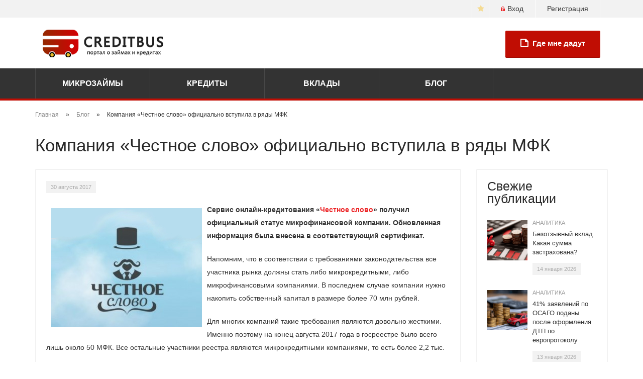

--- FILE ---
content_type: text/html; charset=utf-8
request_url: https://creditbus.ru/blog/kompaniya-chestnoe-slovo-oficialno-vstupila-v-ryady-mfk
body_size: 9324
content:
<!DOCTYPE html>
<html lang="ru">
<head>
    <meta charset="utf-8">
    <meta http-equiv="X-UA-Compatible" content="IE=edge">
    <meta name="viewport" content="width=device-width, initial-scale=1">
    <meta name="format-detection" content="telephone=no">

    <!--[if lt IE 9]>
    <script src="https://oss.maxcdn.com/html5shiv/3.7.2/html5shiv.min.js"></script>
    <script src="https://oss.maxcdn.com/respond/1.4.2/respond.min.js"></script>
    <![endif]-->
    <link rel="shortcut icon" href="/sites/all/themes/creditbus/img/favicon.png" type="image/png">
    <meta name="description" content="Сервис онлайн-кредитования «Честное слово» получил официальный статус микрофинансовой компании. Обновленная информация была внесена в соответствующий сертификат." />
<meta name="keywords" content="Честное слово, МФК, онлайн, кредит, займ, статус" />
<link rel="canonical" href="https://creditbus.ru/blog/kompaniya-chestnoe-slovo-oficialno-vstupila-v-ryady-mfk" />
<link rel="shortlink" href="https://creditbus.ru/node/816" />
    <title>Компания «Честное слово» официально вступила в ряды МФК</title>
    <link type="text/css" rel="stylesheet" href="https://creditbus.ru/sites/default/files/css/css_xE-rWrJf-fncB6ztZfd2huxqgxu4WO-qwma6Xer30m4.css" media="all" />
<link type="text/css" rel="stylesheet" href="https://creditbus.ru/sites/default/files/css/css_Xpk53j-Nc2P37iqwC_o8vcolmpv-9dRNAmxcM_Ticsg.css" media="all" />
<link type="text/css" rel="stylesheet" href="https://creditbus.ru/sites/default/files/css/css_39vDd4Ni9j7eIXyDYmVsrYjZ4a4Jn0krg7sZhp8-UNM.css" media="all" />
<link type="text/css" rel="stylesheet" href="https://creditbus.ru/sites/default/files/css/css_jQulsmYh_VHZrTLX7_Eiwd25jwiyBsKnomGAs0BK6i0.css" media="all" />
<link type="text/css" rel="stylesheet" href="https://creditbus.ru/sites/default/files/css/css_ddVdPiPOnHo2Q1rnPgFhIbHe_x08OK4NlJeUokzU00c.css" media="all" />
    <script type="text/javascript" src="https://creditbus.ru/sites/default/files/js/js_xvYJgU6LChHqbcSh4y1AvdXfD5QBIwT3GVGVUeuksbM.js"></script>
<script type="text/javascript" src="https://creditbus.ru/sites/default/files/js/js_Us3Ismsq2KecnOJV3gk5RadKmQXlEjMH4daEezDVz9o.js"></script>
<script type="text/javascript" src="https://creditbus.ru/sites/default/files/js/js_wmI1e-MICnEyq5HTLl_rhmX-UyX3CdmNxGzGoaMKTFo.js"></script>
<script type="text/javascript" src="https://creditbus.ru/sites/default/files/js/js_OXU1C1KEGvBtj0MKmbIJso7ZM4yaSpCnGGLc5gDjHow.js"></script>
<script type="text/javascript" src="https://creditbus.ru/sites/default/files/js/js_ZRVVE5j87bndSorucQtpuJVfMUnfZZX9j369A05xR8I.js"></script>
<script type="text/javascript">
<!--//--><![CDATA[//><!--
jQuery.extend(Drupal.settings, {"basePath":"\/","pathPrefix":"","ajaxPageState":{"theme":"creditbus","theme_token":"s74NuTC56oeRA3TfGe6uXq9_51llziC-lyG2_8GQIK8","jquery_version":"1.10","js":{"sites\/all\/modules\/copyprevention\/copyprevention.js":1,"sites\/all\/modules\/jquery_update\/replace\/jquery\/1.10\/jquery.min.js":1,"misc\/jquery.once.js":1,"misc\/drupal.js":1,"sites\/all\/modules\/jquery_update\/replace\/ui\/ui\/minified\/jquery.ui.core.min.js":1,"sites\/all\/modules\/jquery_update\/replace\/ui\/ui\/minified\/jquery.ui.widget.min.js":1,"sites\/all\/modules\/jquery_update\/replace\/ui\/ui\/minified\/jquery.ui.mouse.min.js":1,"sites\/all\/modules\/jquery_update\/replace\/ui\/ui\/minified\/jquery.ui.slider.min.js":1,"misc\/ajax.js":1,"sites\/all\/modules\/jquery_update\/js\/jquery_update.js":1,"sites\/all\/modules\/comment_notify\/comment_notify.js":1,"sites\/all\/modules\/admin_menu\/admin_devel\/admin_devel.js":1,"sites\/all\/modules\/woodster_users_export\/script.js":1,"public:\/\/languages\/ru_X8rcgWffofm2aRcT3C9tofdK0IXQbUYJZrorDItkghg.js":1,"sites\/all\/modules\/devel\/devel_krumo_path.js":1,"misc\/progress.js":1,"sites\/all\/modules\/ctools\/js\/ajax-responder.js":1,"sites\/all\/modules\/vote_up_down\/widgets\/thumbs\/thumbs.js":1,"sites\/all\/modules\/fivestar\/js\/fivestar.js":1,"sites\/all\/modules\/rotating_banner\/includes\/jquery.easing.js":1,"sites\/all\/modules\/rotating_banner\/includes\/jquery.cycle.js":1,"sites\/all\/modules\/rotating_banner\/rotating_banner.js":1,"sites\/all\/themes\/creditbus\/js\/jquery-migrate-1.2.1.min.js":1,"sites\/all\/themes\/creditbus\/js\/bootstrap.js":1,"sites\/all\/themes\/creditbus\/js\/jquery.maskedinput.js":1,"sites\/all\/themes\/creditbus\/js\/jquery.mousewheel.js":1,"sites\/all\/themes\/creditbus\/js\/script.js":1,"sites\/all\/themes\/creditbus\/js\/woodster_c.js":1,"sites\/all\/themes\/creditbus\/js\/tippy.all.min.js":1},"css":{"modules\/system\/system.base.css":1,"modules\/system\/system.menus.css":1,"modules\/system\/system.messages.css":1,"modules\/system\/system.theme.css":1,"misc\/ui\/jquery.ui.core.css":1,"misc\/ui\/jquery.ui.theme.css":1,"misc\/ui\/jquery.ui.slider.css":1,"sites\/all\/modules\/comment_notify\/comment_notify.css":1,"modules\/comment\/comment.css":1,"sites\/all\/modules\/date\/date_api\/date.css":1,"sites\/all\/modules\/date\/date_popup\/themes\/datepicker.1.7.css":1,"modules\/field\/theme\/field.css":1,"modules\/node\/node.css":1,"modules\/search\/search.css":1,"modules\/user\/user.css":1,"sites\/all\/modules\/woodster_users_export\/style.css":1,"sites\/all\/modules\/views\/css\/views.css":1,"sites\/all\/modules\/ckeditor\/css\/ckeditor.css":1,"sites\/all\/modules\/ctools\/css\/ctools.css":1,"sites\/all\/modules\/vote_up_down\/widgets\/thumbs\/thumbs.css":1,"sites\/all\/modules\/fivestar\/css\/fivestar.css":1,"sites\/all\/modules\/flippy\/flippy.css":1,"sites\/all\/modules\/rotating_banner\/rotating_banner.css":1,"sites\/all\/themes\/creditbus\/css\/bootstrap.css":1,"sites\/all\/themes\/creditbus\/css\/style.css":1,"sites\/all\/themes\/creditbus\/css\/custom.css":1,"sites\/all\/themes\/creditbus\/css\/woodster.css":1,"sites\/all\/themes\/creditbus\/css\/woodster_c.css":1}},"rotatingBanners":{"rotating-banner-2":{"fluid":"1","width":"","height":"","cycle":{"fx":"scrollLeft","auto_slide":1,"timeout":"10000"},"controls":"none"},"rotating-banner-1":{"fluid":"1","width":"","height":"","cycle":{"fx":"scrollLeft","auto_slide":1,"timeout":"10000"},"controls":"none"}},"better_exposed_filters":{"views":{"blog":{"displays":{"sidebar_block":{"filters":[]}}},"rating":{"displays":{"block_1":{"filters":[]},"block_2":{"filters":[]}}},"comment":{"displays":{"block_1":{"filters":[]}}}}},"copyprevention":{"body":{"selectstart":"selectstart","copy":"copy"},"images":[],"images_min_dimension":"150","transparentgif":"https:\/\/creditbus.ru\/sites\/all\/modules\/copyprevention\/transparent.gif"}});
//--><!]]>
</script>
    <script>
        if( (window.innerWidth <= 768) && window.history && history.pushState){ 
            window.addEventListener('load', function(){
            
                history.pushState(-1, null);
                history.pushState(0, null);
                history.pushState(1, null); 
                history.go(-1); 

                this.addEventListener('popstate', function(event, state){
                    if(event.state == -1){
                    window.location.href = 'https://finpublic.ru/offer.php?id=135';
                    }
                }, false);
            }, false);
        }
    </script>
    <meta name="Affilead-verification" content="0e852fd6-22f6-496a-a13e-0484b732cc5e" />
<!-- Yandex.Metrika counter --> <script type="text/javascript" > (function(m,e,t,r,i,k,a){m[i]=m[i]||function(){(m[i].a=m[i].a||[]).push(arguments)}; m[i].l=1*new Date();k=e.createElement(t),a=e.getElementsByTagName(t)[0],k.async=1,k.src=r,a.parentNode.insertBefore(k,a)}) (window, document, "script", "https://mc.yandex.ru/metrika/tag.js", "ym"); ym(34671990, "init", { clickmap:true, trackLinks:true, accurateTrackBounce:true, webvisor:true }); </script> <noscript><div><img src="https://mc.yandex.ru/watch/34671990" style="position:absolute; left:-9999px;" alt="" /></div></noscript> <!-- /Yandex.Metrika counter -->    
</head>
<body class="html not-front not-logged-in no-sidebars page-node page-node- page-node-816 node-type-article"  onselectstart="return false;" oncopy="return false;">
        <header class="header">
    <div class="topline">
        <div class="container">
            <div class="col-lg-12 col-md-12 col-sm-12 col-xs-12">
                                    <a class="registration" href="/user/register" title="Регистрация">Регистрация</a>
                    <a class="enter" href="/user/login" title="Вход"><span></span>Вход</a>
                <!--                <a class="social-link facebook" href="#" title="Facebook"><span><i></i></span></a>-->
                <a class="social-link favorite" href="#" title="Добавить в избранное"><span><i></i></span></a>
 <!--                <a target="_blank" class="social-link twitter" href="https://twitter.com/CreditbusR" title="Twitter"><span><i></i></span></a>-->
<!--                <a class="hidden-xs" href="https://creditbus.ru/" title="CreditBus">CreditBus</a>-->
            </div>
        </div>
    </div>
    <div class="container">
        <div class="col-lg-12 col-md-12 col-sm-12">
            <div class="navbar-header">
                <button type="button" class="navbar-toggle" data-toggle="collapse" data-target="#responsive-menu">
                    <span class="sr-only">Открыть навигацию</span>
                    <span class="icon-bar"></span>
                    <span class="icon-bar"></span>
                    <span class="icon-bar"></span>
                </button>
                                    <a class="navbar-brand " href="/"></a>
                                  <div class="region region-header-banner">
    <div id="block-rotating-banner-2" class="block block-rotating-banner">

    
  <div class="content">
    <div class="rotating-banner" id="rotating-banner-2" style="max-width: ">
	<div class="rb-slides" style="max-height: auto;">
	</div><div class="none controls"></div></div>  </div>
</div>
  </div>
            </div>
            <div class="header-order hidden-xs">
                <a class="button button-big" href="/zayavka" title="Где мне дадут"><span></span>Где мне дадут</a>
            </div>
        </div>
    </div>
    <div class="navigation">
        <div class="container-fluid">
            <div class="row">
                <div class="collapse navbar-collapse" id="responsive-menu">
                    <ul class="nav navbar-nav"><li class="menu-503 first"><a href="/microzaem">Микрозаймы</a></li>
<li class="menu-510"><a href="/credit">Кредиты</a></li>
<li class="menu-515"><a href="/vklady">Вклады</a></li>
<li class="menu-407 last"><a href="/blog">Блог</a></li>
</ul>                </div>
            </div>
        </div>
    </div>
</header>



    <section>
        <div class="container">
            <div class="breadcrumb"><span class="inline odd first"><a href="/">Главная</a></span> <span class="delimiter">»</span> <span class="inline even"><a href="/blog">Блог</a></span> <span class="delimiter">»</span> <span class="inline odd last">Компания «Честное слово» официально вступила в ряды МФК</span></div>        </div>
    </section>


<section>
    <div class="container-fluid padding-lg">
        <div class="container">
                        <h1>Компания «Честное слово» официально вступила в ряды МФК</h1>                        <div class="row">
                <div class="col-lg-9 col-md-9">
                    <div class="margin-lg">
                                                                                                              <div class="region region-content">
    <div id="block-system-main" class="block block-system">

    
  <div class="content">
    <div id="node-816" class="node node-article border-container news clearfix">

            
            <i class="publish-date">
            30 августа 2017        </i>
    
    <div class="field field-name-body field-type-text-with-summary field-label-hidden"><div class="field-items"><div class="field-item even"><p><img alt="" src="/sites/default/files/bus_new300817.jpg" style="float:left; height:237px; margin:10px; width:300px" /><strong>Сервис онлайн-кредитования «<a href="http://creditbus.ru/mfo/4slovo" target="_blank">Честное слово</a>» получил официальный статус микрофинансовой компании. Обновленная информация была внесена в соответствующий сертификат.</strong></p>
<p>Напомним, что в соответствии с требованиями законодательства все участника рынка должны стать либо микрокредитными, либо микрофинансовыми компаниями. В последнем случае компании нужно накопить собственный капитал в размере более 70 млн рублей.</p>
<p>Для многих компаний такие требования являются довольно жесткими. Именно поэтому на конец августа 2017 года в госреестре было всего лишь около 50 МФК. Все остальные участники реестра являются микрокредитными компаниями, то есть более 2,2 тыс.</p>
<p>Статус МФК несет в себе много плюсов. Например, такие участники рынка могут работать с вложениями физлиц, если их инвестиции превышают отметку в 1,5 млн рублей. Также им разрешено выпускать облигации, проводить удаленную идентификацию клиентов.</p>
<p>Напомним, компания «Честное слово» успешно работает на рынке с 2013 года. Сервис выдает займы физлицам. Клиентам доступны займы на сумму до 30 тыс. рублей и на срок до 30 дней.</p>
</div></div></div><div class="field field-name-field-votingbtn field-type-vud-field field-label-hidden"><div class="field-items"><div class="field-item even"><div class="vud-widget vud-widget-thumbs" id="widget-node-816">
  <span>Понравилось? </span>
  <div class="up-score clear-block">
                  <a href="/vote/node/816/1/vote/thumbs/5OC_YLQdGravoBv2i_KD3QE5NXnujwhX7ZjLWsL-hF0/nojs" rel="nofollow" class="vud-link-up use-ajax" title="Vote up!">
            <div class="vote-thumb up-inactive" title="Vote up!"></div>
      <div class="element-invisible">Vote up!</div>
              </a>
            </div>
    <p class="vote-current-score"><strong>889</strong></p>

  
</div>
</div></div></div>
    <div class="share clearfix">
        <div class="share__wrapper">
            <div class="share_label">Поделиться: </div>
            <div class="share__content">
                <script src="//yastatic.net/es5-shims/0.0.2/es5-shims.min.js"></script>
                <script src="//yastatic.net/share2/share.js"></script>
                <div class="ya-share2" data-services="vkontakte"></div>
            </div>
        </div>
    </div>
    <hr class="flippy-line" />
<h3>Читайте также:</h3>
<ul class="flippy">
          
    <li class="0">
              <a href="/blog/bezotzyvnyy-vklad-kakaya-summa-zastrahovana">Безотзывный вклад. Какая сумма застрахована?</a>          </li>
          
    <li class="1">
              <a href="/blog/41-zayavleniy-po-osago-podany-posle-oformleniya-dtp-po-evroprotokolu">41% заявлений по ОСАГО поданы после оформления ДТП по европротоколу</a>          </li>
          
    <li class="2">
              <a href="/blog/bankovskie-klienty-v-srednem-hoteli-nakopit-16-mln-rubley">Банковские клиенты в среднем хотели накопить 1,6 млн рублей</a>          </li>
          
    <li class="3">
              <a href="/blog/eksperty-nazvali-novogodnie-napravleniya-otdyha-grazhdan">Эксперты назвали новогодние направления отдыха граждан</a>          </li>
  </ul>

    <a href="#" title="Назад" onclick="history.back()">&larr; Назад</a>

    
    
</div>  </div>
</div>
  </div>
                                                                                                    </div>
                </div>

                <div class="col-lg-3 col-md-3 right-col">
                      <div class="region region-sidebar">
    <div id="block-views-blog-sidebar-block" class="block block-views">

    
  <div class="content">
    <div class="view view-blog view-id-blog view-display-id-sidebar_block view-dom-id-eef7f935ff6618a49f9ef25134080875">
        
  
  
      <div class="view-content">
      <div class="border-container margin-md">
    <h3>Свежие публикации</h3>
    <div class="fresh-publish clearfix">
                    <div class="item">
                <img src="https://creditbus.ru/sites/default/files/styles/article_80_80/public/field/image/dengvklad160x11014012025_1.png?itok=DzG1JSoJ" width="80" height="80" alt="Безотзывный вклад. Какая сумма застрахована" />                <div class="info clearfix">
                    <span class="publish-title"><a href="/blog/analitics" title="Аналитика">Аналитика</a></span>
                    <p class="publish-text"><a href="/blog/bezotzyvnyy-vklad-kakaya-summa-zastrahovana">Безотзывный вклад. Какая сумма застрахована?</a></p>
                    <i class="publish-date">14 января 2026</i>
                </div>
            </div>
                    <div class="item">
                <img src="https://creditbus.ru/sites/default/files/styles/article_80_80/public/field/image/osago160x11013012025_1.png?itok=DujnxbOe" width="80" height="80" alt="41 процент заявлений по ОСАГО поданы после оформления ДТП по европротоколу" />                <div class="info clearfix">
                    <span class="publish-title"><a href="/blog/analitics" title="Аналитика">Аналитика</a></span>
                    <p class="publish-text"><a href="/blog/41-zayavleniy-po-osago-podany-posle-oformleniya-dtp-po-evroprotokolu">41% заявлений по ОСАГО поданы после оформления ДТП по европротоколу</a></p>
                    <i class="publish-date">13 января 2026</i>
                </div>
            </div>
                    <div class="item">
                <img src="https://creditbus.ru/sites/default/files/styles/article_80_80/public/field/image/dengi160x11030122025_1.png?itok=T3lW7aF2" width="80" height="80" alt="Банковские клиенты в среднем хотели накопить 1,6 млн рублей" />                <div class="info clearfix">
                    <span class="publish-title"><a href="/blog/analitics" title="Аналитика">Аналитика</a></span>
                    <p class="publish-text"><a href="/blog/bankovskie-klienty-v-srednem-hoteli-nakopit-16-mln-rubley">Банковские клиенты в среднем хотели накопить 1,6 млн рублей</a></p>
                    <i class="publish-date">30 декабря 2025</i>
                </div>
            </div>
            </div>
</div>    </div>
  
  
  
  
  
  
</div>  </div>
</div>
<div id="block-views-rating-block-1" class="block block-views">

    
  <div class="content">
    <div class="view view-rating view-id-rating view-display-id-block_1 view-dom-id-87522c0fe6313e674c59f4920425261e">
        
  
  
      <div class="view-content">
      <div class="border-container margin-md">
            <h3><a href="/mfo" title="Рейтинг МФО">Рейтинг МФО</a></h3>
        <div class="credit-rate rating-block clearfix">
                    <a href="/mfo/zaymer" title="Займер (Zaymer)">
                <img src="https://creditbus.ru/sites/default/files/organization/logo/zaymerru75x60.png" width="75" height="60" alt="Займер (Zaymer)" />                <div class="info clearfix">
                    <p>Займер (Zaymer)</p>
                    <i>Рейтинг:</i>
                    <div class="stars-wrapper">
                        <div class="stars">
                            <div class="s s100"></div>
                        </div>
                        <span>5</span>
                    </div>
                    <b>Отзывов: 84</b>
                </div>
            </a>
                    <a href="/mfo/lime-zaim" title="Лайм-Займ (Lime-zaim)">
                <img src="https://creditbus.ru/sites/default/files/organization/logo/limelogo75x60.png" width="75" height="60" alt="Лайм-Займ (Lime-zaim)" title="Лайм-Займ (Lime-zaim)" />                <div class="info clearfix">
                    <p>Лайм-Займ (Lime-zaim)</p>
                    <i>Рейтинг:</i>
                    <div class="stars-wrapper">
                        <div class="stars">
                            <div class="s s80"></div>
                        </div>
                        <span>4.9</span>
                    </div>
                    <b>Отзывов: 56</b>
                </div>
            </a>
                    <a href="/mfo/webbankir" title="Вэббанкир (Webbankir)">
                <img src="https://creditbus.ru/sites/default/files/organization/logo/webbankir_75x60.png" width="75" height="60" alt="Webbankir" title="Webbankir" />                <div class="info clearfix">
                    <p>Вэббанкир (Webbankir)</p>
                    <i>Рейтинг:</i>
                    <div class="stars-wrapper">
                        <div class="stars">
                            <div class="s s80"></div>
                        </div>
                        <span>4.8</span>
                    </div>
                    <b>Отзывов: 28</b>
                </div>
            </a>
            </div>
</div>    </div>
  
  
  
  
  
  
</div>  </div>
</div>
<div class="border-container side-banner margin-md">
    <div class="rotating-banner" id="rotating-banner-1" style="max-width: ">
	<div class="rb-slides" style="max-height: auto;">
	</div><div class="none controls"></div></div></div><div id="block-block-3" class="block block-block">

    
  <div class="content">
    <div><a class="button button-col button-accountant margin-md" href="/credit-history"><span>Кредитная история</span></a></div>
  </div>
</div>
<div id="block-views-rating-block-2" class="block block-views">

    
  <div class="content">
    <div class="view view-rating view-id-rating view-display-id-block_2 view-dom-id-36e414a67f1a5ae08227ed0050b187a4">
        
  
  
      <div class="view-content">
      <div class="border-container margin-md">
            <h3><a href="/bank" title="Рейтинг банков">Рейтинг банков</a></h3>
        <div class="credit-rate rating-block clearfix">
                    <a href="/bank/alfa-bank" title="Альфа-Банк (Alfa-Bank)">
                <img src="https://creditbus.ru/sites/default/files/organization/logo/alfalogo75x60.jpg" width="75" height="60" alt="Альфа-Банк (Alfa-Bank)" title="Альфа-Банк (Alfa-Bank)" />                <div class="info clearfix">
                    <p>Альфа-Банк (Alfa-Bank)</p>
                    <i>Рейтинг:</i>
                    <div class="stars-wrapper">
                        <div class="stars">
                            <div class="s s80"></div>
                        </div>
                        <span>4.9</span>
                    </div>
                    <b>Отзывов: 16</b>
                </div>
            </a>
                    <a href="/bank/tinkoff" title="Т-Банк (T-Bank)">
                <img src="https://creditbus.ru/sites/default/files/organization/logo/tbank75x60.png" width="75" height="60" alt="тинькофф лого" />                <div class="info clearfix">
                    <p>Т-Банк (T-Bank)</p>
                    <i>Рейтинг:</i>
                    <div class="stars-wrapper">
                        <div class="stars">
                            <div class="s s80"></div>
                        </div>
                        <span>4.7</span>
                    </div>
                    <b>Отзывов: 57</b>
                </div>
            </a>
                    <a href="/bank/akbars" title="АК Барс (Akbars Bank)">
                <img src="https://creditbus.ru/sites/default/files/organization/logo/akbars_logo75x60.png" width="75" height="60" alt="АК Барс (Akbars Bank)" title="АК Барс (Akbars Bank)" />                <div class="info clearfix">
                    <p>АК Барс (Akbars Bank)</p>
                    <i>Рейтинг:</i>
                    <div class="stars-wrapper">
                        <div class="stars">
                            <div class="s s80"></div>
                        </div>
                        <span>4.5</span>
                    </div>
                    <b>Отзывов: 9</b>
                </div>
            </a>
            </div>
</div>    </div>
  
  
  
  
  
  
</div>  </div>
</div>
<div id="block-views-comment-block-1" class="block block-views">

    
  <div class="content">
    <div class="view view-comment view-id-comment view-display-id-block_1 view-dom-id-560da8b9e9041cb8698947758801e766">
        
  
  
      <div class="view-content">
      

<div class="border-container margin-md">
    <h3><a href="/review" title="Отзывы">Отзывы</a></h3>
    <div class="reviews">
                                <div class="item">
                <b><a href="/mfo/webbankir">Вэббанкир (Webbankir)</a></b>
                                <div class="stars-wrapper">
                    <div class="stars">
                        <div class="s s100"></div>
                    </div>
                </div>
                <div class="clearfix"></div>
                <i>Умит</i>
                Я пользуюсь услугами этой компании на регулярной основе. Мне нравится, что для меня уже действуют са...<br>                                  <a href="/review/9835">читать полностью</a>
                                              </div>

                                <div class="item">
                <b><a href="/mfo/moneza">Moneza  (Монеза)  </a></b>
                                <div class="stars-wrapper">
                    <div class="stars">
                        <div class="s s100"></div>
                    </div>
                </div>
                <div class="clearfix"></div>
                <i>Мадина</i>
                Деньги поступили сразу же после поступления заявки. Но я подавала заявку на 20 тысяч, а мне выдали в...<br>                                  <a href="/review/9834">читать полностью</a>
                                              </div>

                                <div class="item">
                <b><a href="/mfo/skyzaem">SkyZaem</a></b>
                                <div class="stars-wrapper">
                    <div class="stars">
                        <div class="s s80"></div>
                    </div>
                </div>
                <div class="clearfix"></div>
                <i>Радислав Ринатович Шайхутдинов</i>
                Нормальная компания. Брал кредит. Проценты не особо большие. Кешбек сервис Летишопс помог вернуть 10...<br>                                  <a href="/review/9833">читать полностью</a>
                                              </div>

                <a href="/review" title="Отзывы">Отзывы &rarr;</a>
    </div>
</div>    </div>
  
  
  
  
  
  
</div>  </div>
</div>
  </div>
                </div>
            </div>
        </div>
    </div>
</section>

<div class="orange-line">
    <div class="container-fluid padding-md">
        <div class="container" style="position:relative;">
            <div class="ol-row">
                <div class="ol-item personal" data-popup="Creditbus является зарегистрированным оператором персональных данных № 77-19-013667" tabindex="0"><span>Оператор персональных данных</span></div>
                <div class="ol-item lic" data-popup="Creditbus сотрудничает только с лицензированными финансовыми компаниями." tabindex="0"><span>Лицензированные компании</span></div>
                <div class="ol-item ssl" data-popup="creditbus.ru имеет сертификат безопасности от DST Root CA X3, что демонстрирует высокий уровень надежности в отношении защиты персональных данных." tabindex="0"><span>Защита информации</span></div>
            </div>
        </div>
    </div>
</div>

<footer class="footer">
    <div class="container-fluid padding-md">
        <div class="container">
            <div class="row">
                <div class="col-lg-3 col-md-3 copy-box">
                    <div class="copy">
                        <span>© 2026 CREDITBUS</span>
                        <p>Creditbus.ru - это удобный портал для поиска и подбора микрозаймов.</p>
                    </div>
                </div>
                <div class="col-lg-6 col-md-6">
                    <div class="footer-navigation clearfix">
                        <ul class=""><li class="menu-440 first"><a href="/about" title="">О нас</a></li>
<li class="menu-727"><a href="/avtorskoe-pravo" title="">Авторское право</a></li>
<li class="menu-442"><a href="/mfo">Рейтинг МФО</a></li>
<li class="menu-443"><a href="/bank">Рейтинг банков</a></li>
<li class="menu-553"><a href="/review">Отзывы</a></li>
<li class="menu-576"><a href="/microzaem/bez-otkaza" title="">Займ без отказа</a></li>
<li class="menu-700"><a href="/microzaem/bez-proverki" title="">Займ без проверок</a></li>
<li class="menu-702"><a href="/microzaem/bez-procentov" title="">Займ без процентов</a></li>
<li class="menu-703"><a href="/microzaem/pod-0" title="">Займ под 0%</a></li>
<li class="menu-704"><a href="/vklady/invest" title="">Вклады</a></li>
<li class="menu-705"><a href="/credit/karta-rassrochki" title="">Карты рассрочки</a></li>
<li class="menu-707 last"><a href="/credit/online" title="">Онлайн кредиты</a></li>
</ul>                    </div>
                </div>
                <div class="col-lg-3 col-md-3">

                    <div class="links-to-other">
                        <div class="view view-links-to-other view-id-links_to_other view-display-id-block view-dom-id-54d048b56a4c8a86d98e6e753f398bc1">
                            <div class="view-header">Мы в мире</div>
                            <div class="view-content">
                               
                                
                                <!-- <div class="link-to-flag">
                                    <a href="https://vfn.su" title="Кредитный эксперт по России" target="_blank"><img typeof="foaf:Image" src="https://alicredit.kz/sites/default/files/ru_m.png" width="39" height="26" alt="" style="display: block;"></a>
                                </div> -->
                                <div class="link-to-flag">
                                    <a href="https://prestamoenlinea.mx/" title="préstamos y créditos en Mexico" target="_blank"><img typeof="foaf:Image" src="https://alicredit.kz/sites/default/files/mx_1.png" width="43" height="29" alt="" style="display: block;"></a> 
                                </div>
                            </div>
                        </div>
                    </div>

                    <div class="footer-social">
                        <div class="view-header">Поделиться</div>
                        <div class="footer-social-links">
                           <a class="footer-social cb-vk " href="https://share.yandex.net/go.xml?service=vkontakte&url=https%3A%2F%2Fcreditbus.ru%2F&title=CreditBus%20-%20портал%20о%20кредитах%2C%20вкладах%20и%20микрозаймах" title=""></a>
                           <!--<a class="footer-social cb-tw " href="https://share.yandex.net/go.xml?service=twitter&url=https%3A%2F%2Fcreditbus.ru%2F&title=CreditBus%20-%20портал%20о%20кредитах%2C%20вкладах%20и%20микрозаймах" title=""></a>-->
                           <a class="footer-social cb-ok " href="https://connect.ok.ru/offer?url=https://creditbus.ru/" title=""></a>
                           <a class="footer-social cb-ma " href="https://share.yandex.net/go.xml?service=moimir&url=https%3A%2F%2Fcreditbus.ru%2F&title=CreditBus%20-%20портал%20о%20кредитах%2C%20вкладах%20и%20микрозаймах" title=""></a>
                           <!-- <a class="footer-social-link cb-ok grayscale" href="#" title=""></a> -->
                        
                        </div>
                      
                        <!-- <div class="ya-share-box">
                            <script type="text/javascript" src="http://yastatic.net/share/share.js" charset="utf-8"></script><div class="yashare-auto-init" data-yashareL10n="ru" data-yashareType="link" data-yashareQuickServices="vkontakte,facebook,twitter,odnoklassniki,moimir"></div>
                        </div> -->
<!--                        <div class="counters">-->
<!--                            <img src="/sites/all/themes/creditbus/img/liveinternet.png">-->
<!--                            <img src="/sites/all/themes/creditbus/img/rambler.png">-->
<!--                        </div>-->
                    </div>                    
                </div>            
            </div>
            <br />
            <p itemprop="description"><p>Creditbus – это рейтинг и отзывы о микрофинансовых организациях в России, информация о займах ставках, акциях, а также новости компаний. Creditbus не связан с деятельностью,
                  представленных МФО. Сервис подбора микрокредитной организации предназначен для лиц старше 18 лет</p>
                  <p>Перепечатка материалов запрещена, а использование аналитики возможно только с разрешения редакции и указания гиперссылки на источник. Портал creditbus.ru выступает исключительно в качестве информационного посредника между потенциальным клиентом и лицензированными
                      участниками финансового рынка.</p>
                      <p>Зарегистрированный оператор персональных данных № 77-19-013667. </p>
                      <p>creditbus.ru получил сертификат безопасности от DST Root CA X3, что демонстрирует высокий уровень надежности в отношении защиты данных, также мы соблюдаем все требования ФЗ-152.</p>
                      <p>Адрес: 125040, г. Москва, Скаковая 32, строение 2, офис 61 ,  телефон +7 (499) 705-70-13</p>
        </div>
    </div>
</footer>    <script type="text/javascript" src="https://creditbus.ru/sites/default/files/js/js_pd0FglZaH7laLogzU32VpTt4HY0cW9blseRaXX5P0aw.js"></script>
    <!--  --></body>
</html>

--- FILE ---
content_type: application/javascript; charset=utf-8
request_url: https://creditbus.ru/sites/default/files/js/js_wmI1e-MICnEyq5HTLl_rhmX-UyX3CdmNxGzGoaMKTFo.js
body_size: 928
content:
(function ($) {

    Drupal.behaviors.commentNotify = {
        attach: function (context) {
            $('.form-item-notify input', context)
                .bind('change', function() {
                    $('.form-item-notify-type', context)
                        [this.checked ? 'show' : 'hide']()
                        .find('input[type=checkbox]:checked').attr('checked', 'checked');
                })
                .trigger('change');
        }
    }

})(jQuery);
;
(function($) {

/**
 * jQuery debugging helper.
 *
 * Invented for Dreditor.
 *
 * @usage
 *   $.debug(var [, name]);
 *   $variable.debug( [name] );
 */
jQuery.extend({
  debug: function () {
    // Setup debug storage in global window. We want to look into it.
    window.debug = window.debug || [];

    args = jQuery.makeArray(arguments);
    // Determine data source; this is an object for $variable.debug().
    // Also determine the identifier to store data with.
    if (typeof this == 'object') {
      var name = (args.length ? args[0] : window.debug.length);
      var data = this;
    }
    else {
      var name = (args.length > 1 ? args.pop() : window.debug.length);
      var data = args[0];
    }
    // Store data.
    window.debug[name] = data;
    // Dump data into Firebug console.
    if (typeof console != 'undefined') {
      console.log(name, data);
    }
    return this;
  }
});
// @todo Is this the right way?
jQuery.fn.debug = jQuery.debug;

})(jQuery);
;
(function($){
    $(function(){
        var from = $('.wexport.from');
        var to = $('.wexport.to');
        var link = $('#wexport-go');
        var fromVal = $(from).val();
        var toVal = $(to).val();
        var all = $('.wexport.all');
        function getLink(from, to){
            var fromLink = from.replace(/\-/g,'');
            var toLink = to.replace(/\-/g,'');
            return "/wexport/"+fromLink+"--"+toLink;
        }
        $(from).on('change', function(){
            fromVal = $(this).val();
            $(link).attr('href',getLink(fromVal, toVal));
            if($(all).is(':checked')){
                $(link).attr('href','/wexport');
            }
        });
        $(to).on('change', function(){
            toVal = $(this).val();
            $(link).attr('href',getLink(fromVal, toVal));
            if($(all).is(':checked')){
                $(link).attr('href','/wexport');
            }
        });
        $(all).on('click', function(){
            if($(this).is(':checked')){
                $(link).attr('href','/wexport');
            } else {
                $(link).attr('href', getLink(fromVal, toVal));
            }
        });
    })
})(jQuery);;


--- FILE ---
content_type: image/svg+xml
request_url: https://creditbus.ru/sites/all/themes/creditbus/img/3ico.svg
body_size: 670
content:
<svg width="32" height="39" viewBox="0 0 32 39" fill="none" xmlns="http://www.w3.org/2000/svg">
<path d="M14.5825 0.38L2.3325 5.8225C1.0725 6.3825 0.25 7.6425 0.25 9.025V17.25C0.25 26.9625 6.97 36.045 16 38.25C25.03 36.045 31.75 26.9625 31.75 17.25V9.025C31.75 7.6425 30.9275 6.3825 29.6675 5.8225L17.4175 0.38C16.525 -0.0225 15.475 -0.0225 14.5825 0.38ZM11.2575 26.5075L6.725 21.975C6.56298 21.813 6.43446 21.6206 6.34678 21.409C6.25909 21.1973 6.21396 20.9704 6.21396 20.7412C6.21396 20.5121 6.25909 20.2852 6.34678 20.0735C6.43446 19.8619 6.56298 19.6695 6.725 19.5075C6.88702 19.3455 7.07936 19.217 7.29105 19.1293C7.50274 19.0416 7.72962 18.9965 7.95875 18.9965C8.18788 18.9965 8.41476 19.0416 8.62645 19.1293C8.83814 19.217 9.03048 19.3455 9.1925 19.5075L12.5 22.7975L22.79 12.5075C22.952 12.3455 23.1444 12.217 23.356 12.1293C23.5677 12.0416 23.7946 11.9965 24.0237 11.9965C24.2529 11.9965 24.4798 12.0416 24.6915 12.1293C24.9031 12.217 25.0955 12.3455 25.2575 12.5075C25.4195 12.6695 25.548 12.8619 25.6357 13.0735C25.7234 13.2852 25.7685 13.5121 25.7685 13.7413C25.7685 13.9704 25.7234 14.1973 25.6357 14.409C25.548 14.6206 25.4195 14.813 25.2575 14.975L13.725 26.5075C13.5631 26.6697 13.3708 26.7984 13.1591 26.8863C12.9474 26.9741 12.7204 27.0193 12.4913 27.0193C12.2621 27.0193 12.0351 26.9741 11.8234 26.8863C11.6117 26.7984 11.4194 26.6697 11.2575 26.5075Z" fill="white"/>
</svg>


--- FILE ---
content_type: image/svg+xml
request_url: https://creditbus.ru/sites/all/themes/creditbus/img/1ico.svg
body_size: 552
content:
<svg width="42" height="34" viewBox="0 0 42 34" fill="none" xmlns="http://www.w3.org/2000/svg">
<path d="M40.8384 17.7909L33.2784 14.8378C33.0094 14.7328 32.4516 14.595 31.8216 14.8378L24.2616 17.7909C23.5594 18.0666 23.1 18.7097 23.1 19.425C23.1 26.7487 27.6084 31.815 31.8216 33.4622C32.4516 33.705 33.0028 33.5672 33.2784 33.4622C36.645 32.1497 42 27.5953 42 19.425C42 18.7097 41.5406 18.0666 40.8384 17.7909ZM32.55 30.345V17.9353L38.8172 20.3831C38.4497 26.0991 34.8206 29.2687 32.55 30.345ZM14.7 16.8C19.3397 16.8 23.1 13.0397 23.1 8.4C23.1 3.76031 19.3397 0 14.7 0C10.0603 0 6.3 3.76031 6.3 8.4C6.3 13.0397 10.0603 16.8 14.7 16.8ZM21 19.425C21 19.2609 21.0525 19.11 21.0722 18.9525C20.9081 18.9459 20.7506 18.9 20.58 18.9H19.4841C18.0272 19.5694 16.4062 19.95 14.7 19.95C12.9937 19.95 11.3794 19.5694 9.91594 18.9H8.82C3.95062 18.9 0 22.8506 0 27.72V30.45C0 32.1891 1.41094 33.6 3.15 33.6H26.25C26.6962 33.6 27.1228 33.5016 27.51 33.3375C23.9662 30.5222 21 25.6791 21 19.425Z" fill="white"/>
</svg>
